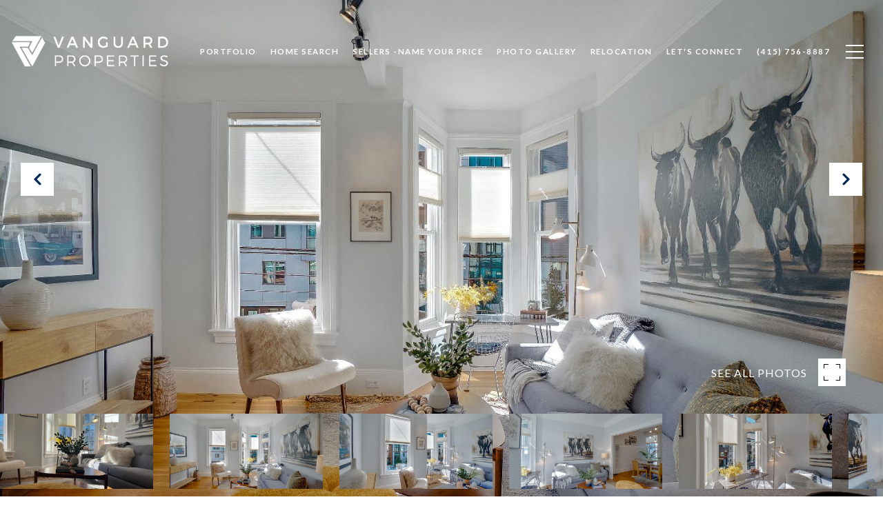

--- FILE ---
content_type: text/html; charset=utf-8
request_url: https://bss.luxurypresence.com/buttons/googleOneTap?companyId=cb39697c-85df-4163-afb1-d93d08af1b04&websiteId=99f6c547-8968-4400-a68c-0a18e2deae2f&pageId=9b1d43f4-6d03-481d-86d3-2fa467cdf68f&sourceUrl=https%3A%2F%2Fcallstephanie.com%2Fproperties%2F446-fell-street-san-francisco-ca-94102-422689025&pageMeta=%7B%22sourceResource%22%3A%22properties%22%2C%22pageElementId%22%3A%224ec6b108-f38d-4826-97ee-2119b81de84d%22%2C%22pageQueryVariables%22%3A%7B%22property%22%3A%7B%22id%22%3A%224ec6b108-f38d-4826-97ee-2119b81de84d%22%7D%2C%22properties%22%3A%7B%22relatedNeighborhoodPropertyId%22%3A%224ec6b108-f38d-4826-97ee-2119b81de84d%22%2C%22sort%22%3A%22salesPrice%22%7D%2C%22neighborhood%22%3A%7B%7D%2C%22pressReleases%22%3A%7B%22propertyId%22%3A%224ec6b108-f38d-4826-97ee-2119b81de84d%22%7D%7D%7D
body_size: 2869
content:
<style>
  html, body {margin: 0; padding: 0;}
</style>
<script src="https://accounts.google.com/gsi/client" async defer></script>
<script>
const parseURL = (url) => {
    const a = document.createElement('a');
    a.href = url;
    return a.origin;
}

const login = (token, provider, source)  => {
  const origin = (window.location != window.parent.location)
    ? parseURL(document.referrer)
    : window.location.origin;  
  const xhr = new XMLHttpRequest();
  xhr.responseType = 'json';
  xhr.onreadystatechange = function() {
    if (xhr.readyState === 4) {
      const response = xhr.response;
      const msg = {
        event: response.status,
        provider: provider,
        source: source,
        token: token
      }
      window.parent.postMessage(msg, origin);
    }
  }
  xhr.withCredentials = true;
  xhr.open('POST', `${origin}/api/v1/auth/login`, true);
  xhr.setRequestHeader("Content-Type", "application/json;charset=UTF-8");
  xhr.send(JSON.stringify({
    token,
    provider,
    source,
    websiteId: '99f6c547-8968-4400-a68c-0a18e2deae2f',
    companyId: 'cb39697c-85df-4163-afb1-d93d08af1b04',
    pageId: '9b1d43f4-6d03-481d-86d3-2fa467cdf68f',
    sourceUrl: 'https://callstephanie.com/properties/446-fell-street-san-francisco-ca-94102-422689025',
    pageMeta: '{"sourceResource":"properties","pageElementId":"4ec6b108-f38d-4826-97ee-2119b81de84d","pageQueryVariables":{"property":{"id":"4ec6b108-f38d-4826-97ee-2119b81de84d"},"properties":{"relatedNeighborhoodPropertyId":"4ec6b108-f38d-4826-97ee-2119b81de84d","sort":"salesPrice"},"neighborhood":{},"pressReleases":{"propertyId":"4ec6b108-f38d-4826-97ee-2119b81de84d"}}}',
    utm: '',
    referrer: ''
  }));
}

function getExpirationCookie(expiresInMiliseconds) {
  const tomorrow  = new Date(Date.now() + expiresInMiliseconds); // The Date object returns today's timestamp
  return `callstephanie.com-SID=true; expires=${tomorrow.toUTCString()}; path=/; Secure; SameSite=None`;
}

function handleCredentialResponse(response) {
  document.cookie = getExpirationCookie(24 * 60 * 60 * 1000); // 1 day
  login(response.credential, 'GOOGLE', 'GOOGLE_SIGN_ON');
}

function handleClose() {
  const msg = {
    event: 'cancel',
    provider: 'GOOGLE',
    source: 'GOOGLE_SIGN_ON'
  }
  const origin = (window.location != window.parent.location)
    ? parseURL(document.referrer)
    : window.location.origin;
  window.parent.postMessage(msg, origin);
  document.cookie = getExpirationCookie(2 * 60 * 60 * 1000); // 2 hours
}

</script>
<div id="g_id_onload"
  data-client_id="673515100752-7s6f6j0qab4skl22cjpp7eirb2rjmfcg.apps.googleusercontent.com"
  data-callback="handleCredentialResponse"
  data-intermediate_iframe_close_callback="handleClose"
  data-state_cookie_domain = "callstephanie.com"
  data-allowed_parent_origin="https://callstephanie.com"
  data-skip_prompt_cookie="callstephanie.com-SID"
  data-cancel_on_tap_outside="false"
></div>

--- FILE ---
content_type: application/javascript; charset=UTF-8
request_url: https://callstephanie.com/cdn-cgi/challenge-platform/scripts/jsd/main.js
body_size: 4519
content:
window._cf_chl_opt={UxxT8:'g'};~function(m2,M,H,E,L,J,z,O){m2=S,function(g,b,mu,m1,n,F){for(mu={g:373,b:325,n:347,F:370,U:299,e:354,V:289,i:332},m1=S,n=g();!![];)try{if(F=-parseInt(m1(mu.g))/1+parseInt(m1(mu.b))/2+parseInt(m1(mu.n))/3+parseInt(m1(mu.F))/4*(-parseInt(m1(mu.U))/5)+-parseInt(m1(mu.e))/6+parseInt(m1(mu.V))/7+parseInt(m1(mu.i))/8,F===b)break;else n.push(n.shift())}catch(U){n.push(n.shift())}}(m,699163),M=this||self,H=M[m2(351)],E=function(mF,mW,md,mx,mC,mD,m3,b,n,F){return mF={g:303,b:290},mW={g:328,b:328,n:272,F:328,U:328,e:348,V:328,i:336,Y:336},md={g:284},mx={g:334},mC={g:284,b:336,n:316,F:269,U:345,e:316,V:345,i:334,Y:272,h:334,Q:272,T:328,l:269,a:345,B:272,A:334,s:272,Z:334,c:272,N:272,o:348},mD={g:374,b:336},m3=m2,b=String[m3(mF.g)],n={'h':function(U){return null==U?'':n.g(U,6,function(e,m4){return m4=S,m4(mD.g)[m4(mD.b)](e)})},'g':function(U,V,i,m5,Y,Q,T,B,A,s,Z,N,o,K,R,X,I,m0){if(m5=m3,U==null)return'';for(Q={},T={},B='',A=2,s=3,Z=2,N=[],o=0,K=0,R=0;R<U[m5(mC.g)];R+=1)if(X=U[m5(mC.b)](R),Object[m5(mC.n)][m5(mC.F)][m5(mC.U)](Q,X)||(Q[X]=s++,T[X]=!0),I=B+X,Object[m5(mC.n)][m5(mC.F)][m5(mC.U)](Q,I))B=I;else{if(Object[m5(mC.e)][m5(mC.F)][m5(mC.V)](T,B)){if(256>B[m5(mC.i)](0)){for(Y=0;Y<Z;o<<=1,K==V-1?(K=0,N[m5(mC.Y)](i(o)),o=0):K++,Y++);for(m0=B[m5(mC.h)](0),Y=0;8>Y;o=1.99&m0|o<<1.47,K==V-1?(K=0,N[m5(mC.Y)](i(o)),o=0):K++,m0>>=1,Y++);}else{for(m0=1,Y=0;Y<Z;o=m0|o<<1.26,K==V-1?(K=0,N[m5(mC.Q)](i(o)),o=0):K++,m0=0,Y++);for(m0=B[m5(mC.i)](0),Y=0;16>Y;o=m0&1.71|o<<1.5,V-1==K?(K=0,N[m5(mC.Q)](i(o)),o=0):K++,m0>>=1,Y++);}A--,0==A&&(A=Math[m5(mC.T)](2,Z),Z++),delete T[B]}else for(m0=Q[B],Y=0;Y<Z;o=m0&1.59|o<<1.18,V-1==K?(K=0,N[m5(mC.Q)](i(o)),o=0):K++,m0>>=1,Y++);B=(A--,0==A&&(A=Math[m5(mC.T)](2,Z),Z++),Q[I]=s++,String(X))}if(B!==''){if(Object[m5(mC.e)][m5(mC.l)][m5(mC.a)](T,B)){if(256>B[m5(mC.h)](0)){for(Y=0;Y<Z;o<<=1,V-1==K?(K=0,N[m5(mC.B)](i(o)),o=0):K++,Y++);for(m0=B[m5(mC.A)](0),Y=0;8>Y;o=o<<1.47|1.2&m0,V-1==K?(K=0,N[m5(mC.Q)](i(o)),o=0):K++,m0>>=1,Y++);}else{for(m0=1,Y=0;Y<Z;o=o<<1|m0,V-1==K?(K=0,N[m5(mC.s)](i(o)),o=0):K++,m0=0,Y++);for(m0=B[m5(mC.Z)](0),Y=0;16>Y;o=o<<1.6|1.87&m0,V-1==K?(K=0,N[m5(mC.c)](i(o)),o=0):K++,m0>>=1,Y++);}A--,A==0&&(A=Math[m5(mC.T)](2,Z),Z++),delete T[B]}else for(m0=Q[B],Y=0;Y<Z;o=1&m0|o<<1.87,V-1==K?(K=0,N[m5(mC.c)](i(o)),o=0):K++,m0>>=1,Y++);A--,A==0&&Z++}for(m0=2,Y=0;Y<Z;o=o<<1.52|1.44&m0,K==V-1?(K=0,N[m5(mC.N)](i(o)),o=0):K++,m0>>=1,Y++);for(;;)if(o<<=1,K==V-1){N[m5(mC.Y)](i(o));break}else K++;return N[m5(mC.o)]('')},'j':function(U,m6){return m6=m3,U==null?'':''==U?null:n.i(U[m6(md.g)],32768,function(e,m7){return m7=m6,U[m7(mx.g)](e)})},'i':function(U,V,i,m8,Y,Q,T,B,A,s,Z,N,o,K,R,X,m0,I){for(m8=m3,Y=[],Q=4,T=4,B=3,A=[],N=i(0),o=V,K=1,s=0;3>s;Y[s]=s,s+=1);for(R=0,X=Math[m8(mW.g)](2,2),Z=1;X!=Z;I=o&N,o>>=1,o==0&&(o=V,N=i(K++)),R|=(0<I?1:0)*Z,Z<<=1);switch(R){case 0:for(R=0,X=Math[m8(mW.g)](2,8),Z=1;Z!=X;I=N&o,o>>=1,o==0&&(o=V,N=i(K++)),R|=(0<I?1:0)*Z,Z<<=1);m0=b(R);break;case 1:for(R=0,X=Math[m8(mW.b)](2,16),Z=1;Z!=X;I=o&N,o>>=1,o==0&&(o=V,N=i(K++)),R|=(0<I?1:0)*Z,Z<<=1);m0=b(R);break;case 2:return''}for(s=Y[3]=m0,A[m8(mW.n)](m0);;){if(K>U)return'';for(R=0,X=Math[m8(mW.g)](2,B),Z=1;Z!=X;I=o&N,o>>=1,o==0&&(o=V,N=i(K++)),R|=(0<I?1:0)*Z,Z<<=1);switch(m0=R){case 0:for(R=0,X=Math[m8(mW.F)](2,8),Z=1;Z!=X;I=N&o,o>>=1,o==0&&(o=V,N=i(K++)),R|=Z*(0<I?1:0),Z<<=1);Y[T++]=b(R),m0=T-1,Q--;break;case 1:for(R=0,X=Math[m8(mW.U)](2,16),Z=1;Z!=X;I=o&N,o>>=1,0==o&&(o=V,N=i(K++)),R|=Z*(0<I?1:0),Z<<=1);Y[T++]=b(R),m0=T-1,Q--;break;case 2:return A[m8(mW.e)]('')}if(Q==0&&(Q=Math[m8(mW.V)](2,B),B++),Y[m0])m0=Y[m0];else if(T===m0)m0=s+s[m8(mW.i)](0);else return null;A[m8(mW.n)](m0),Y[T++]=s+m0[m8(mW.Y)](0),Q--,s=m0,0==Q&&(Q=Math[m8(mW.V)](2,B),B++)}}},F={},F[m3(mF.b)]=n.h,F}(),L={},L[m2(324)]='o',L[m2(288)]='s',L[m2(281)]='u',L[m2(274)]='z',L[m2(349)]='n',L[m2(322)]='I',L[m2(280)]='b',J=L,M[m2(276)]=function(g,F,U,V,mh,mr,mY,mk,Y,h,Q,T,B,A){if(mh={g:310,b:366,n:381,F:310,U:383,e:295,V:282,i:282,Y:287,h:314,Q:284,T:371,l:343},mr={g:311,b:284,n:298},mY={g:316,b:269,n:345,F:272},mk=m2,F===null||F===void 0)return V;for(Y=P(F),g[mk(mh.g)][mk(mh.b)]&&(Y=Y[mk(mh.n)](g[mk(mh.F)][mk(mh.b)](F))),Y=g[mk(mh.U)][mk(mh.e)]&&g[mk(mh.V)]?g[mk(mh.U)][mk(mh.e)](new g[(mk(mh.i))](Y)):function(s,mp,Z){for(mp=mk,s[mp(mr.g)](),Z=0;Z<s[mp(mr.b)];s[Z]===s[Z+1]?s[mp(mr.n)](Z+1,1):Z+=1);return s}(Y),h='nAsAaAb'.split('A'),h=h[mk(mh.Y)][mk(mh.h)](h),Q=0;Q<Y[mk(mh.Q)];T=Y[Q],B=y(g,F,T),h(B)?(A=B==='s'&&!g[mk(mh.T)](F[T]),mk(mh.l)===U+T?i(U+T,B):A||i(U+T,F[T])):i(U+T,B),Q++);return V;function i(s,Z,mg){mg=S,Object[mg(mY.g)][mg(mY.b)][mg(mY.n)](V,Z)||(V[Z]=[]),V[Z][mg(mY.F)](s)}},z=m2(340)[m2(304)](';'),O=z[m2(287)][m2(314)](z),M[m2(346)]=function(g,n,mT,mb,F,U,V,i){for(mT={g:380,b:284,n:284,F:319,U:272,e:273},mb=m2,F=Object[mb(mT.g)](n),U=0;U<F[mb(mT.b)];U++)if(V=F[U],V==='f'&&(V='N'),g[V]){for(i=0;i<n[F[U]][mb(mT.n)];-1===g[V][mb(mT.F)](n[F[U]][i])&&(O(n[F[U]][i])||g[V][mb(mT.U)]('o.'+n[F[U]][i])),i++);}else g[V]=n[F[U]][mb(mT.e)](function(Y){return'o.'+Y})},d();function d(mX,mR,mo,mP,g,b,n,F,U){if(mX={g:305,b:326,n:360,F:341,U:315,e:315,V:357,i:359},mR={g:360,b:341,n:359},mo={g:306},mP=m2,g=M[mP(mX.g)],!g)return;if(!G())return;(b=![],n=g[mP(mX.b)]===!![],F=function(mz,e){if(mz=mP,!b){if(b=!![],!G())return;e=v(),C(e.r,function(V){W(g,V)}),e.e&&x(mz(mo.g),e.e)}},H[mP(mX.n)]!==mP(mX.F))?F():M[mP(mX.U)]?H[mP(mX.e)](mP(mX.V),F):(U=H[mP(mX.i)]||function(){},H[mP(mX.i)]=function(mO){mO=mP,U(),H[mO(mR.g)]!==mO(mR.b)&&(H[mO(mR.n)]=U,F())})}function D(g,ma,mM){return ma={g:318},mM=m2,Math[mM(ma.g)]()<g}function m(mI){return mI='map,symbol,clientInformation,SmLg3,removeChild,XMLHttpRequest,/jsd/oneshot/cc251d99e06e/0.510776826594042:1763489639:PEbTFzDcGgj3es9gWydnTgFzhMzENLotdMgleU2q1jE/,boolean,undefined,Set,UxxT8,length,catch,navigator,includes,string,2470762AaQSDb,iRKQt,createElement,appendChild,/invisible/jsd,getPrototypeOf,from,onload,ttuO8,splice,5rNtVVc,chlApiClientVersion,parent,detail,fromCharCode,split,__CF$cv$params,error on cf_chl_props,event,status,success,Object,sort,jsd,POST,bind,addEventListener,prototype,function,random,indexOf,stringify,tabIndex,bigint,floor,object,1537890jMqVWR,api,http-code:,pow,_cf_chl_opt,[native code],postMessage,5246256xqKykB,toString,charCodeAt,ontimeout,charAt,onerror,MZAL3,chlApiUrl,_cf_chl_opt;IWcE4;Rnrj2;MnHSY6;AOwm3;IpYo4;DktaO6;jJnRO8;jqSd0;BCsL6;KoHeN1;LYXex0;MMkG8;GHGja3;SmLg3;eiUW7;RIgDA6;SFhM7,loading,/cdn-cgi/challenge-platform/h/,d.cookie,FuTV3,call,eiUW7,591267RukkcO,join,number,source,document,isArray,/b/ov1/0.510776826594042:1763489639:PEbTFzDcGgj3es9gWydnTgFzhMzENLotdMgleU2q1jE/,2297946yftLon,contentDocument,cloudflare-invisible,DOMContentLoaded,chlApiRumWidgetAgeMs,onreadystatechange,readyState,error,chctx,open,body,display: none,getOwnPropertyNames,errorInfoObject,style,BFNxv0,3514516wSkduH,isNaN,timeout,13999pcXBFV,5WCKrxjgFLsHi3eE$MpNaVS40896tBn+IXQ7dbmvhRPTGozf1wYODZlU-Akuq2cJy,now,contentWindow,sid,send,chlApiSitekey,keys,concat,msg,Array,xhr-error,hasOwnProperty,iframe,Function,push'.split(','),m=function(){return mI},m()}function W(n,F,mt,mv,U,e,V){if(mt={g:356,b:326,n:309,F:350,U:377,e:307,V:309,i:301,Y:331,h:350,Q:377,T:307,l:361,a:302,B:331},mv=m2,U=mv(mt.g),!n[mv(mt.b)])return;F===mv(mt.n)?(e={},e[mv(mt.F)]=U,e[mv(mt.U)]=n.r,e[mv(mt.e)]=mv(mt.V),M[mv(mt.i)][mv(mt.Y)](e,'*')):(V={},V[mv(mt.h)]=U,V[mv(mt.Q)]=n.r,V[mv(mt.T)]=mv(mt.l),V[mv(mt.a)]=F,M[mv(mt.i)][mv(mt.B)](V,'*'))}function x(F,U,mc,my,V,i,Y,h,Q,T,l,a){if(mc={g:382,b:361,n:305,F:342,U:329,e:283,V:353,i:293,Y:278,h:363,Q:313,T:372,l:335,a:379,B:329,A:344,s:339,Z:329,c:297,N:358,o:329,K:338,R:300,X:369,I:367,f:362,m0:350,mN:312,mo:378,mK:290},my=m2,!D(.01))return![];i=(V={},V[my(mc.g)]=F,V[my(mc.b)]=U,V);try{Y=M[my(mc.n)],h=my(mc.F)+M[my(mc.U)][my(mc.e)]+my(mc.V)+Y.r+my(mc.i),Q=new M[(my(mc.Y))](),Q[my(mc.h)](my(mc.Q),h),Q[my(mc.T)]=2500,Q[my(mc.l)]=function(){},T={},T[my(mc.a)]=M[my(mc.B)][my(mc.A)],T[my(mc.s)]=M[my(mc.Z)][my(mc.c)],T[my(mc.N)]=M[my(mc.o)][my(mc.K)],T[my(mc.R)]=M[my(mc.B)][my(mc.X)],l=T,a={},a[my(mc.I)]=i,a[my(mc.f)]=l,a[my(mc.m0)]=my(mc.mN),Q[my(mc.mo)](E[my(mc.mK)](a))}catch(B){}}function S(g,k,p){return p=m(),S=function(b,n,M){return b=b-269,M=p[b],M},S(g,k)}function y(g,n,F,mV,mm,U){mm=(mV={g:285,b:383,n:352,F:383,U:317},m2);try{return n[F][mm(mV.g)](function(){}),'p'}catch(e){}try{if(null==n[F])return n[F]===void 0?'u':'x'}catch(V){return'i'}return g[mm(mV.b)][mm(mV.n)](n[F])?'a':n[F]===g[mm(mV.F)]?'C':n[F]===!0?'T':n[F]===!1?'F':(U=typeof n[F],mm(mV.U)==U?j(g,n[F])?'N':'f':J[U]||'?')}function C(g,b,mZ,ms,mq,mA,mE,n,F){mZ={g:305,b:278,n:363,F:313,U:342,e:329,V:283,i:279,Y:326,h:372,Q:335,T:296,l:337,a:378,B:290,A:320},ms={g:384},mq={g:308,b:309,n:327,F:308},mA={g:372},mE=m2,n=M[mE(mZ.g)],F=new M[(mE(mZ.b))](),F[mE(mZ.n)](mE(mZ.F),mE(mZ.U)+M[mE(mZ.e)][mE(mZ.V)]+mE(mZ.i)+n.r),n[mE(mZ.Y)]&&(F[mE(mZ.h)]=5e3,F[mE(mZ.Q)]=function(mL){mL=mE,b(mL(mA.g))}),F[mE(mZ.T)]=function(mJ){mJ=mE,F[mJ(mq.g)]>=200&&F[mJ(mq.g)]<300?b(mJ(mq.b)):b(mJ(mq.n)+F[mJ(mq.F)])},F[mE(mZ.l)]=function(mj){mj=mE,b(mj(ms.g))},F[mE(mZ.a)](E[mE(mZ.B)](JSON[mE(mZ.A)](g)))}function v(ml,mn,n,F,U,V,i){mn=(ml={g:291,b:270,n:368,F:365,U:321,e:364,V:292,i:376,Y:275,h:286,Q:355,T:277},m2);try{return n=H[mn(ml.g)](mn(ml.b)),n[mn(ml.n)]=mn(ml.F),n[mn(ml.U)]='-1',H[mn(ml.e)][mn(ml.V)](n),F=n[mn(ml.i)],U={},U=SmLg3(F,F,'',U),U=SmLg3(F,F[mn(ml.Y)]||F[mn(ml.h)],'n.',U),U=SmLg3(F,n[mn(ml.Q)],'d.',U),H[mn(ml.e)][mn(ml.T)](n),V={},V.r=U,V.e=null,V}catch(Y){return i={},i.r={},i.e=Y,i}}function G(mB,mH,g,b,n,F){return mB={g:305,b:323,n:323,F:375},mH=m2,g=M[mH(mB.g)],b=3600,n=Math[mH(mB.b)](+atob(g.t)),F=Math[mH(mB.n)](Date[mH(mB.F)]()/1e3),F-n>b?![]:!![]}function P(g,mi,mS,n){for(mi={g:381,b:380,n:294},mS=m2,n=[];g!==null;n=n[mS(mi.g)](Object[mS(mi.b)](g)),g=Object[mS(mi.n)](g));return n}function j(g,n,mU,m9){return mU={g:271,b:316,n:333,F:345,U:319,e:330},m9=m2,n instanceof g[m9(mU.g)]&&0<g[m9(mU.g)][m9(mU.b)][m9(mU.n)][m9(mU.F)](n)[m9(mU.U)](m9(mU.e))}}()